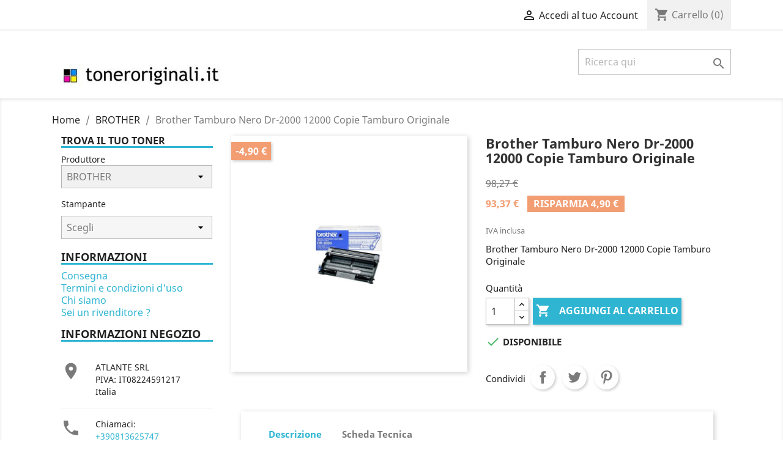

--- FILE ---
content_type: text/html; charset=utf-8
request_url: https://www.toneroriginali.it/brother/232-brother-tamburo-nero-dr-2000-12000-copie-tamburo-originale-4977766630733.html
body_size: 18172
content:
<!doctype html>
<html lang="it">

  <head>
  
  
    <!-- Global site tag (gtag.js) - Google Analytics -->
<script async src="https://www.googletagmanager.com/gtag/js?id=G-84VD2WNJFN"></script>
<script>
  window.dataLayer = window.dataLayer || [];
  function gtag(){dataLayer.push(arguments);}
  gtag('js', new Date());

  gtag('config', 'G-84VD2WNJFN');
</script> 
  
  
   
   <!-- Facebook Pixel Code -->
<script>
!function(f,b,e,v,n,t,s)
{if(f.fbq)return;n=f.fbq=function(){n.callMethod?
n.callMethod.apply(n,arguments):n.queue.push(arguments)};
if(!f._fbq)f._fbq=n;n.push=n;n.loaded=!0;n.version='2.0';
n.queue=[];t=b.createElement(e);t.async=!0;
t.src=v;s=b.getElementsByTagName(e)[0];
s.parentNode.insertBefore(t,s)}(window, document,'script',
'https://connect.facebook.net/en_US/fbevents.js');
fbq('init', '178627340728139');
fbq('track', 'PageView');
</script>
<noscript><img height="1" width="1" style="display:none"
src="https://www.facebook.com/tr?id=178627340728139&ev=PageView&noscript=1"
/></noscript>
<!-- End Facebook Pixel Code -->
   
   
   
    
      
  <meta charset="utf-8">


  <meta http-equiv="x-ua-compatible" content="ie=edge">



  <link rel="canonical" href="https://www.toneroriginali.it/brother/232-brother-tamburo-nero-dr-2000-12000-copie-tamburo-originale-4977766630733.html">

  <title>Brother Tamburo Nero Dr-2000 12000 Copie Tamburo Originale</title>
  <meta name="description" content="Brother Brother Tamburo Nero Dr-2000 12000 Copie Tamburo Originale">
  <meta name="keywords" content="">
      
        



  <meta name="viewport" content="width=device-width, initial-scale=1">



  <link rel="icon" type="image/vnd.microsoft.icon" href="https://www.toneroriginali.it/img/favicon.ico?1612460961">
  <link rel="shortcut icon" type="image/x-icon" href="https://www.toneroriginali.it/img/favicon.ico?1612460961">



    <link rel="stylesheet" href="https://www.toneroriginali.it/themes/classic/assets/css/theme.css" type="text/css" media="all">
  <link rel="stylesheet" href="https://www.toneroriginali.it/modules/blockreassurance/views/dist/front.css" type="text/css" media="all">
  <link rel="stylesheet" href="https://www.toneroriginali.it/modules/ps_socialfollow/views/css/ps_socialfollow.css" type="text/css" media="all">
  <link rel="stylesheet" href="/modules/ps_checkout/views/css/payments.css?version=7.5.0.7" type="text/css" media="all">
  <link rel="stylesheet" href="https://www.toneroriginali.it/modules/stinstantsearch/views/css/stinstantsearch_17.css" type="text/css" media="all">
  <link rel="stylesheet" href="https://www.toneroriginali.it/modules/nc_dropdown/views/css/nc_dropdown1.css" type="text/css" media="all">
  <link rel="stylesheet" href="https://www.toneroriginali.it/modules/productcomments/views/css/productcomments.css" type="text/css" media="all">
  <link rel="stylesheet" href="https://www.toneroriginali.it/modules/advancedemailguard/views/css/front.css" type="text/css" media="all">
  <link rel="stylesheet" href="https://www.toneroriginali.it/themes/classic/assets/css/custom.css" type="text/css" media="all">




    <script type="text/javascript" src="https://www.toneroriginali.it/modules/rc_pganalytics/views/js/hook/RcAnalyticsEvents.js" ></script>


  <script type="text/javascript">
        var AdvancedEmailGuardData = {"meta":{"isGDPREnabled":true,"isLegacyOPCEnabled":false,"isLegacyMAModuleEnabled":false,"validationError":null},"settings":{"recaptcha":{"type":"v2_cbx","key":"6LfNOXgqAAAAADIajj3B4Y9fxVa6ocJzjVcGwAyV","forms":{"contact_us":{"size":"normal","align":"offset","offset":3},"register":{"size":"normal","align":"center","offset":1}},"language":"shop","theme":"light","position":"bottomright","hidden":false,"deferred":false}},"context":{"ps":{"v17":true,"v17pc":true,"v17ch":true,"v16":false,"v161":false,"v15":false},"languageCode":"it","pageName":"product"},"trans":{"genericError":"Si \u00e8 verificato un errore, riprovare."}};
        var btGapTag = {"tagContent":{"tracking_type":{"label":"tracking_type","value":"view_item"},"content_type":{"label":"content_type","value":"'product'"},"contents":{"label":"contents","value":[{"item_id":"232","item_name":"Brother Tamburo Nero Dr-2000 12000 Copie Tamburo Originale","currency":"EUR","item_category":"BROTHER","price":93.37,"item_brand":"BROTHER"}]},"coupon_name":{"label":"coupon","value":"no_coupon"},"value":{"label":"value","value":93.37},"currency":{"label":"currency","value":"EUR"}},"js":{"elementCategoryProduct":"","elementShipping":"","elementPayment":"","elementlogin":"","elementsignup":"","elementWishCat":"","elementWishProd":""},"gaId":"G-308787833","gaEnable":"1","gaEnhancedConversion":"1","ajaxUrl":"https:\/\/www.toneroriginali.it\/module\/ganalyticspro\/ajax","token":"824e3e765cac71f66f32d619c8b0f5f3","bRefund":false,"bPartialRefund":false,"bUseConsent":"","bforceTag":false,"bUseAxeption":"","bConsentHtmlElement":"","bConsentHtmlElementSecond":"","iConsentConsentLvl":0,"referer":null,"acbIsInstalled":false,"tagCurrency":"EUR","gaUserId":0};
        var prestashop = {"cart":{"products":[],"totals":{"total":{"type":"total","label":"Totale","amount":0,"value":"0,00\u00a0\u20ac"},"total_including_tax":{"type":"total","label":"Totale (IVA incl.)","amount":0,"value":"0,00\u00a0\u20ac"},"total_excluding_tax":{"type":"total","label":"Totale (IVA esclusa)","amount":0,"value":"0,00\u00a0\u20ac"}},"subtotals":{"products":{"type":"products","label":"Totale parziale","amount":0,"value":"0,00\u00a0\u20ac"},"discounts":null,"shipping":{"type":"shipping","label":"Spedizione","amount":0,"value":""},"tax":null},"products_count":0,"summary_string":"0 articoli","vouchers":{"allowed":1,"added":[]},"discounts":[],"minimalPurchase":0,"minimalPurchaseRequired":""},"currency":{"name":"Euro","iso_code":"EUR","iso_code_num":"978","sign":"\u20ac"},"customer":{"lastname":null,"firstname":null,"email":null,"birthday":null,"newsletter":null,"newsletter_date_add":null,"optin":null,"website":null,"company":null,"siret":null,"ape":null,"is_logged":false,"gender":{"type":null,"name":null},"addresses":[]},"language":{"name":"Italiano (Italian)","iso_code":"it","locale":"it-IT","language_code":"it","is_rtl":"0","date_format_lite":"d\/m\/Y","date_format_full":"d\/m\/Y H:i:s","id":1},"page":{"title":"","canonical":null,"meta":{"title":"Brother Tamburo Nero Dr-2000 12000 Copie Tamburo Originale","description":"Brother Brother Tamburo Nero Dr-2000 12000 Copie Tamburo Originale","keywords":"","robots":"index"},"page_name":"product","body_classes":{"lang-it":true,"lang-rtl":false,"country-IT":true,"currency-EUR":true,"layout-left-column":true,"page-product":true,"tax-display-enabled":true,"product-id-232":true,"product-Brother Tamburo Nero Dr-2000 12000 Copie Tamburo Originale":true,"product-id-category-5":true,"product-id-manufacturer-2":true,"product-id-supplier-7":true,"product-available-for-order":true},"admin_notifications":[]},"shop":{"name":"ATLANTE SRL","logo":"https:\/\/www.toneroriginali.it\/img\/toner-originali-logo-1610434925.jpg","stores_icon":"https:\/\/www.toneroriginali.it\/img\/logo_stores.png","favicon":"https:\/\/www.toneroriginali.it\/img\/favicon.ico"},"urls":{"base_url":"https:\/\/www.toneroriginali.it\/","current_url":"https:\/\/www.toneroriginali.it\/brother\/232-brother-tamburo-nero-dr-2000-12000-copie-tamburo-originale-4977766630733.html","shop_domain_url":"https:\/\/www.toneroriginali.it","img_ps_url":"https:\/\/www.toneroriginali.it\/img\/","img_cat_url":"https:\/\/www.toneroriginali.it\/img\/c\/","img_lang_url":"https:\/\/www.toneroriginali.it\/img\/l\/","img_prod_url":"https:\/\/www.toneroriginali.it\/img\/p\/","img_manu_url":"https:\/\/www.toneroriginali.it\/img\/m\/","img_sup_url":"https:\/\/www.toneroriginali.it\/img\/su\/","img_ship_url":"https:\/\/www.toneroriginali.it\/img\/s\/","img_store_url":"https:\/\/www.toneroriginali.it\/img\/st\/","img_col_url":"https:\/\/www.toneroriginali.it\/img\/co\/","img_url":"https:\/\/www.toneroriginali.it\/themes\/classic\/assets\/img\/","css_url":"https:\/\/www.toneroriginali.it\/themes\/classic\/assets\/css\/","js_url":"https:\/\/www.toneroriginali.it\/themes\/classic\/assets\/js\/","pic_url":"https:\/\/www.toneroriginali.it\/upload\/","pages":{"address":"https:\/\/www.toneroriginali.it\/indirizzo","addresses":"https:\/\/www.toneroriginali.it\/indirizzi","authentication":"https:\/\/www.toneroriginali.it\/autenticazione","cart":"https:\/\/www.toneroriginali.it\/carrello","category":"https:\/\/www.toneroriginali.it\/index.php?controller=category","cms":"https:\/\/www.toneroriginali.it\/index.php?controller=cms","contact":"https:\/\/www.toneroriginali.it\/contattaci","discount":"https:\/\/www.toneroriginali.it\/sconto","guest_tracking":"https:\/\/www.toneroriginali.it\/ospite-monitoraggio","history":"https:\/\/www.toneroriginali.it\/storico-ordine","identity":"https:\/\/www.toneroriginali.it\/identita","index":"https:\/\/www.toneroriginali.it\/","my_account":"https:\/\/www.toneroriginali.it\/il-mio-account","order_confirmation":"https:\/\/www.toneroriginali.it\/conferma-ordine","order_detail":"https:\/\/www.toneroriginali.it\/index.php?controller=order-detail","order_follow":"https:\/\/www.toneroriginali.it\/seguito-ordine","order":"https:\/\/www.toneroriginali.it\/ordine","order_return":"https:\/\/www.toneroriginali.it\/index.php?controller=order-return","order_slip":"https:\/\/www.toneroriginali.it\/nota-di-ordine","pagenotfound":"https:\/\/www.toneroriginali.it\/index.php?controller=pagenotfound","password":"https:\/\/www.toneroriginali.it\/password-recupero","pdf_invoice":"https:\/\/www.toneroriginali.it\/index.php?controller=pdf-invoice","pdf_order_return":"https:\/\/www.toneroriginali.it\/index.php?controller=pdf-order-return","pdf_order_slip":"https:\/\/www.toneroriginali.it\/index.php?controller=pdf-order-slip","prices_drop":"https:\/\/www.toneroriginali.it\/riduzione-prezzi","product":"https:\/\/www.toneroriginali.it\/index.php?controller=product","search":"https:\/\/www.toneroriginali.it\/cerca","sitemap":"https:\/\/www.toneroriginali.it\/sitemap","stores":"https:\/\/www.toneroriginali.it\/negozi","supplier":"https:\/\/www.toneroriginali.it\/fornitore","register":"https:\/\/www.toneroriginali.it\/autenticazione?create_account=1","order_login":"https:\/\/www.toneroriginali.it\/ordine?login=1"},"alternative_langs":[],"theme_assets":"\/themes\/classic\/assets\/","actions":{"logout":"https:\/\/www.toneroriginali.it\/?mylogout="},"no_picture_image":{"bySize":{"small_default":{"url":"https:\/\/www.toneroriginali.it\/img\/p\/it-default-small_default.jpg","width":98,"height":98},"cart_default":{"url":"https:\/\/www.toneroriginali.it\/img\/p\/it-default-cart_default.jpg","width":125,"height":125},"home_default":{"url":"https:\/\/www.toneroriginali.it\/img\/p\/it-default-home_default.jpg","width":250,"height":250},"medium_default":{"url":"https:\/\/www.toneroriginali.it\/img\/p\/it-default-medium_default.jpg","width":452,"height":452},"large_default":{"url":"https:\/\/www.toneroriginali.it\/img\/p\/it-default-large_default.jpg","width":800,"height":800}},"small":{"url":"https:\/\/www.toneroriginali.it\/img\/p\/it-default-small_default.jpg","width":98,"height":98},"medium":{"url":"https:\/\/www.toneroriginali.it\/img\/p\/it-default-home_default.jpg","width":250,"height":250},"large":{"url":"https:\/\/www.toneroriginali.it\/img\/p\/it-default-large_default.jpg","width":800,"height":800},"legend":""}},"configuration":{"display_taxes_label":true,"display_prices_tax_incl":true,"is_catalog":false,"show_prices":true,"opt_in":{"partner":false},"quantity_discount":{"type":"discount","label":"Sconto unit\u00e0"},"voucher_enabled":1,"return_enabled":0},"field_required":[],"breadcrumb":{"links":[{"title":"Home","url":"https:\/\/www.toneroriginali.it\/"},{"title":"BROTHER","url":"https:\/\/www.toneroriginali.it\/5-brother"},{"title":"Brother Tamburo Nero Dr-2000 12000 Copie Tamburo Originale","url":"https:\/\/www.toneroriginali.it\/brother\/232-brother-tamburo-nero-dr-2000-12000-copie-tamburo-originale-4977766630733.html"}],"count":3},"link":{"protocol_link":"https:\/\/","protocol_content":"https:\/\/"},"time":1769395323,"static_token":"824e3e765cac71f66f32d619c8b0f5f3","token":"7b34c86614180dcc80e78474d8faffd0","debug":false};
        var prestashopFacebookAjaxController = "https:\/\/www.toneroriginali.it\/module\/ps_facebook\/Ajax";
        var ps_checkoutApplePayUrl = "https:\/\/www.toneroriginali.it\/module\/ps_checkout\/applepay?token=824e3e765cac71f66f32d619c8b0f5f3";
        var ps_checkoutAutoRenderDisabled = false;
        var ps_checkoutCancelUrl = "https:\/\/www.toneroriginali.it\/module\/ps_checkout\/cancel?token=824e3e765cac71f66f32d619c8b0f5f3";
        var ps_checkoutCardBrands = ["MASTERCARD","VISA","AMEX"];
        var ps_checkoutCardFundingSourceImg = "\/modules\/ps_checkout\/views\/img\/payment-cards.png";
        var ps_checkoutCardLogos = {"AMEX":"\/modules\/ps_checkout\/views\/img\/amex.svg","CB_NATIONALE":"\/modules\/ps_checkout\/views\/img\/cb.svg","DINERS":"\/modules\/ps_checkout\/views\/img\/diners.svg","DISCOVER":"\/modules\/ps_checkout\/views\/img\/discover.svg","JCB":"\/modules\/ps_checkout\/views\/img\/jcb.svg","MAESTRO":"\/modules\/ps_checkout\/views\/img\/maestro.svg","MASTERCARD":"\/modules\/ps_checkout\/views\/img\/mastercard.svg","UNIONPAY":"\/modules\/ps_checkout\/views\/img\/unionpay.svg","VISA":"\/modules\/ps_checkout\/views\/img\/visa.svg"};
        var ps_checkoutCartProductCount = 0;
        var ps_checkoutCheckUrl = "https:\/\/www.toneroriginali.it\/module\/ps_checkout\/check?token=824e3e765cac71f66f32d619c8b0f5f3";
        var ps_checkoutCheckoutTranslations = {"checkout.go.back.label":"Processo di acquisto","checkout.go.back.link.title":"Torna al pagamento","checkout.card.payment":"Pagamento con carta","checkout.page.heading":"Riepilogo dell\u2019ordine","checkout.cart.empty":"Il tuo carrello \u00e8 vuoto.","checkout.page.subheading.card":"Carta","checkout.page.subheading.paypal":"PayPal","checkout.payment.by.card":"Hai scelto di pagare con una carta.","checkout.payment.by.paypal":"Hai scelto di pagare con PayPal.","checkout.order.summary":"Ecco un riepilogo del tuo ordine:","checkout.order.amount.total":"L\u2019importo totale del tuo ordine ammonta a","checkout.order.included.tax":"(IVA inclusa)","checkout.order.confirm.label":"Confermare l\u2019ordine facendo clic su \u201cConfermo l\u2019ordine\u201d","checkout.payment.token.delete.modal.header":"Eliminare questo metodo di pagamento?","checkout.payment.token.delete.modal.content":"Il seguente metodo di pagamento sar\u00e0 eliminato dal tuo account:","checkout.payment.token.delete.modal.confirm-button":"Elimina metodo di pagamento","checkout.payment.loader.processing-request":"Attendere, stiamo elaborando la tua richiesta","checkout.payment.others.link.label":"Altri metodi di pagamento","checkout.payment.others.confirm.button.label":"Confermo l\u2019ordine","checkout.form.error.label":"Si \u00e8 verificato un errore durante il pagamento. Riprova o contatta il team di supporto.","loader-component.label.header":"Grazie per l\u2019acquisto!","loader-component.label.body":"Si prega di attendere durante l'elaborazione del tuo pagamento","loader-component.label.body.longer":"Ci stiamo impiegando pi\u00f9 del previsto. Attendere prego\u2026","payment-method-logos.title":"Pagamenti sicuri al 100%.","express-button.cart.separator":"o","express-button.checkout.express-checkout":"Acquisto rapido","ok":"Ok","cancel":"Annulla","paypal.hosted-fields.label.card-name":"Nome del titolare","paypal.hosted-fields.placeholder.card-name":"Nome del titolare","paypal.hosted-fields.label.card-number":"Numero di carta","paypal.hosted-fields.placeholder.card-number":"Numero di carta","paypal.hosted-fields.label.expiration-date":"Data di scadenza","paypal.hosted-fields.placeholder.expiration-date":"MM\/YY","paypal.hosted-fields.label.cvv":"CVC","paypal.hosted-fields.placeholder.cvv":"XXX","error.paypal-sdk":"Nessuna istanza del SDK JavaScript di PayPal","error.google-pay-sdk":"Nessuna istanza del SDK JavaScript di Google Pay","error.apple-pay-sdk":"Nessuna istanza del SDK JavaScript di Apple Pay","error.google-pay.transaction-info":"Si \u00e8 verificato un errore durante il recupero delle informazioni sulla transazione Google Pay","error.apple-pay.payment-request":"Si \u00e8 verificato un errore durante il recupero della richiesta di pagamento Apple Pay","error.paypal-sdk.contingency.cancel":"Autenticazione del titolare della carta annullata. Si prega di scegliere un altro metodo di pagamento o riprovare.","error.paypal-sdk.contingency.error":"Si \u00e8 verificato un errore durante l'autenticazione del titolare della carta. Si prega di scegliere un altro metodo di pagamento o riprovare.","error.paypal-sdk.contingency.failure":"Autenticazione del titolare della carta fallita. Si prega di scegliere un altro metodo di pagamento o riprovare.","error.paypal-sdk.contingency.unknown":"L'identit\u00e0 del titolare della carta non pu\u00f2 essere verificata. Si prega di scegliere un altro metodo di pagamento o riprovare.","APPLE_PAY_MERCHANT_SESSION_VALIDATION_ERROR":"Non possiamo elaborare il tuo pagamento Apple Pay al momento. Questo potrebbe essere dovuto a un problema di verifica della configurazione del pagamento per questo sito. Riprova pi\u00f9 tardi o scegli un altro metodo di pagamento.","APPROVE_APPLE_PAY_VALIDATION_ERROR":"Abbiamo riscontrato un problema durante l\u2019elaborazione del tuo pagamento Apple Pay. Verifica i dettagli del tuo ordine e riprova o utilizza un altro metodo di pagamento."};
        var ps_checkoutCheckoutUrl = "https:\/\/www.toneroriginali.it\/ordine";
        var ps_checkoutConfirmUrl = "https:\/\/www.toneroriginali.it\/conferma-ordine";
        var ps_checkoutCreateUrl = "https:\/\/www.toneroriginali.it\/module\/ps_checkout\/create?token=824e3e765cac71f66f32d619c8b0f5f3";
        var ps_checkoutCustomMarks = {"google_pay":"\/modules\/ps_checkout\/views\/img\/google_pay.svg"};
        var ps_checkoutExpressCheckoutCartEnabled = false;
        var ps_checkoutExpressCheckoutOrderEnabled = false;
        var ps_checkoutExpressCheckoutProductEnabled = false;
        var ps_checkoutExpressCheckoutSelected = false;
        var ps_checkoutExpressCheckoutUrl = "https:\/\/www.toneroriginali.it\/module\/ps_checkout\/ExpressCheckout?token=824e3e765cac71f66f32d619c8b0f5f3";
        var ps_checkoutFundingSource = "paypal";
        var ps_checkoutFundingSourcesSorted = ["card","google_pay","paylater","paypal"];
        var ps_checkoutGooglePayUrl = "https:\/\/www.toneroriginali.it\/module\/ps_checkout\/googlepay?token=824e3e765cac71f66f32d619c8b0f5f3";
        var ps_checkoutHostedFieldsContingencies = "SCA_WHEN_REQUIRED";
        var ps_checkoutHostedFieldsEnabled = true;
        var ps_checkoutIconsPath = "\/modules\/ps_checkout\/views\/img\/icons\/";
        var ps_checkoutLoaderImage = "\/modules\/ps_checkout\/views\/img\/loader.svg";
        var ps_checkoutPartnerAttributionId = "PrestaShop_Cart_PSXO_PSDownload";
        var ps_checkoutPayLaterCartPageButtonEnabled = false;
        var ps_checkoutPayLaterCategoryPageBannerEnabled = false;
        var ps_checkoutPayLaterHomePageBannerEnabled = false;
        var ps_checkoutPayLaterOrderPageBannerEnabled = false;
        var ps_checkoutPayLaterOrderPageButtonEnabled = false;
        var ps_checkoutPayLaterOrderPageMessageEnabled = false;
        var ps_checkoutPayLaterProductPageBannerEnabled = false;
        var ps_checkoutPayLaterProductPageButtonEnabled = false;
        var ps_checkoutPayLaterProductPageMessageEnabled = false;
        var ps_checkoutPayPalButtonConfiguration = "";
        var ps_checkoutPayPalEnvironment = "LIVE";
        var ps_checkoutPayPalOrderId = "";
        var ps_checkoutPayPalSdkConfig = {"clientId":"AXjYFXWyb4xJCErTUDiFkzL0Ulnn-bMm4fal4G-1nQXQ1ZQxp06fOuE7naKUXGkq2TZpYSiI9xXbs4eo","merchantId":"KYDTUEDE4BQ4L","currency":"EUR","intent":"capture","commit":"false","vault":"false","integrationDate":"2022-14-06","dataPartnerAttributionId":"PrestaShop_Cart_PSXO_PSDownload","dataCspNonce":"","dataEnable3ds":"true","disableFunding":"bancontact,eps,ideal,mybank,p24,blik","enableFunding":"paylater","components":"marks,funding-eligibility,googlepay"};
        var ps_checkoutPayWithTranslations = {"card":"Paga tramite carta - Pagamenti sicuri al 100%.","google_pay":"Paga tramite Google Pay","paylater":"Paga a rate con PayPal Pay Later","paypal":"Paga con un conto PayPal"};
        var ps_checkoutPaymentMethodLogosTitleImg = "\/modules\/ps_checkout\/views\/img\/icons\/lock_checkout.svg";
        var ps_checkoutPaymentUrl = "https:\/\/www.toneroriginali.it\/module\/ps_checkout\/payment?token=824e3e765cac71f66f32d619c8b0f5f3";
        var ps_checkoutRenderPaymentMethodLogos = true;
        var ps_checkoutValidateUrl = "https:\/\/www.toneroriginali.it\/module\/ps_checkout\/validate?token=824e3e765cac71f66f32d619c8b0f5f3";
        var ps_checkoutVaultUrl = "https:\/\/www.toneroriginali.it\/module\/ps_checkout\/vault?token=824e3e765cac71f66f32d619c8b0f5f3";
        var ps_checkoutVersion = "7.5.0.7";
        var psemailsubscription_subscription = "https:\/\/www.toneroriginali.it\/module\/ps_emailsubscription\/subscription";
        var psr_icon_color = "#000000";
        var stinstantsearch_ajax_link = "https:\/\/www.toneroriginali.it\/module\/stinstantsearch\/instantSearch";
        var stinstantsearch_enable = true;
      </script>



  <!-- emarketing start -->


<script>
var emarketingGoogleViewItem = function() {};
document.addEventListener('DOMContentLoaded', emarketingGoogleViewItem);
document.addEventListener('DOMContentLoaded', function(event) { prestashop.on('updatedProduct', emarketingGoogleViewItem)});
</script>
<script>
var emarketingGoogleAdd2Cart = function() { document.querySelectorAll('.add-to-cart, #add_to_cart button, #add_to_cart a, #add_to_cart input').forEach(function(a){
a.addEventListener('click', function(){});});};
document.addEventListener('DOMContentLoaded', emarketingGoogleAdd2Cart);
document.addEventListener('DOMContentLoaded', function(event) { prestashop.on('updatedProduct', emarketingGoogleAdd2Cart)});
</script>

<script>
var emarketingFBViewContent = function() {};
document.addEventListener('DOMContentLoaded', emarketingFBViewContent);
document.addEventListener('DOMContentLoaded', function(event) { prestashop.on('updatedProduct', emarketingFBViewContent)});
</script>
<script>
var emarketingFBAdd2Cart = function() { document.querySelectorAll('.add-to-cart, #add_to_cart button, #add_to_cart a, #add_to_cart input').forEach(function(a){
a.addEventListener('click', function(){});});};
document.addEventListener('DOMContentLoaded', emarketingFBAdd2Cart);
document.addEventListener('DOMContentLoaded', function(event) { prestashop.on('updatedProduct', emarketingFBAdd2Cart)});
</script>

<script>
var emarketingBingViewItem = function() {};
document.addEventListener('DOMContentLoaded', emarketingBingViewItem);
document.addEventListener('DOMContentLoaded', function(event) { prestashop.on('updatedProduct', emarketingBingViewItem)});
</script>
<script>
var emarketingBingAdd2Cart = function() { document.querySelectorAll('.add-to-cart, #add_to_cart button, #add_to_cart a, #add_to_cart input').forEach(function(a){
a.addEventListener('click', function(){});});};
document.addEventListener('DOMContentLoaded', emarketingBingAdd2Cart);
document.addEventListener('DOMContentLoaded', function(event) { prestashop.on('updatedProduct', emarketingBingAdd2Cart)});
</script>
<!-- emarketing end -->	<script async src="https://www.googletagmanager.com/gtag/js?id=G-308787833"></script>
<!-- Global site tag (gtag.js) - Google Analytics -->
<script async src='https://www.googletagmanager.com/gtag/js?id=UA-51320281-1' data-keepinline></script>
<script data-keepinline>
    
    window.dataLayer = window.dataLayer || [];
    function gtag(){dataLayer.push(arguments);}
    gtag('js', new Date());
    
</script>




    
  <meta property="og:type" content="product">
  <meta property="og:url" content="https://www.toneroriginali.it/brother/232-brother-tamburo-nero-dr-2000-12000-copie-tamburo-originale-4977766630733.html">
  <meta property="og:title" content="Brother Tamburo Nero Dr-2000 12000 Copie Tamburo Originale">
  <meta property="og:site_name" content="ATLANTE SRL">
  <meta property="og:description" content="Brother Brother Tamburo Nero Dr-2000 12000 Copie Tamburo Originale">
  <meta property="og:image" content="https://www.toneroriginali.it/211523-large_default/brother-tamburo-nero-dr-2000-12000-copie-tamburo-originale.jpg">
      <meta property="product:pretax_price:amount" content="76.533607">
    <meta property="product:pretax_price:currency" content="EUR">
    <meta property="product:price:amount" content="93.37">
    <meta property="product:price:currency" content="EUR">
      <meta property="product:weight:value" content="0.750000">
  <meta property="product:weight:units" content="kg">
  
    
    
  </head>

  <body id="product" class="lang-it country-it currency-eur layout-left-column page-product tax-display-enabled product-id-232 product-brother-tamburo-nero-dr-2000-12000-copie-tamburo-originale product-id-category-5 product-id-manufacturer-2 product-id-supplier-7 product-available-for-order">

    
      
    

    <main>
      
              

      <header id="header">
        
          
  <div class="header-banner">
    
  </div>



  <nav class="header-nav">
    <div class="container">
      <div class="row">
        <div class="hidden-sm-down">
          <div class="col-md-5 col-xs-12">
            <div id="_desktop_contact_link">
  <div id="contact-link">
                Chiamaci: <span>+390813625747</span>
      </div>
</div>

          </div>
          <div class="col-md-7 right-nav">
              <div id="_desktop_user_info">
  <div class="user-info">
          <a
        href="https://www.toneroriginali.it/il-mio-account"
        title="Accedi al tuo account cliente"
        rel="nofollow"
      >
        <i class="material-icons">&#xE7FF;</i>
        <span class="hidden-sm-down">Accedi al tuo Account</span>
      </a>
      </div>
</div>
<div id="_desktop_cart">
  <div class="blockcart cart-preview inactive" data-refresh-url="//www.toneroriginali.it/module/ps_shoppingcart/ajax">
    <div class="header">
              <i class="material-icons shopping-cart">shopping_cart</i>
        <span class="hidden-sm-down">Carrello</span>
        <span class="cart-products-count">(0)</span>
          </div>
  </div>
</div>

          </div>
        </div>
        <div class="hidden-md-up text-sm-center mobile">
          <div class="float-xs-left" id="menu-icon">
            <i class="material-icons d-inline">&#xE5D2;</i>
          </div>
          <div class="float-xs-right" id="_mobile_cart"></div>
          <div class="float-xs-right" id="_mobile_user_info"></div>
          <div class="top-logo" id="_mobile_logo"></div>
          <div class="clearfix"></div>
        </div>
      </div>
    </div>
  </nav>



  <div class="header-top">
    <div class="container">
       <div class="row">
        <div class="col-md-2 hidden-sm-down" id="_desktop_logo">
                            <a href="https://www.toneroriginali.it/">
                  <img class="logo img-responsive" src="https://www.toneroriginali.it/img/toner-originali-logo-1610434925.jpg" alt="ATLANTE SRL">
                </a>
                    </div>
        <div class="col-md-10 col-sm-12 position-static">
          

<div class="menu js-top-menu position-static hidden-sm-down" id="_desktop_top_menu">
    
    
    <div class="clearfix"></div>
</div>
            <div id="st-instantsearch-search_widget" class="search-widget">
            <form method="get" action="//www.toneroriginali.it/cerca">
                <input type="hidden" name="controller" value="search">
                <input type="text" name="s" st-instantsearch="searchbox" class="ui-autocomplete-input" value="" placeholder="Ricerca qui" autocomplete="off">
                <button type="submit">
                    <i class="material-icons search">&#xE8B6;</i>
                    <span class="hidden-xl-down">Search</span>
                </button>
            </form>
        </div>
    
          <div class="clearfix"></div>
        </div>
      </div>
      <div id="mobile_top_menu_wrapper" class="row hidden-md-up" style="display:none;">
        <div class="js-top-menu mobile" id="_mobile_top_menu"></div>
        <div class="js-top-menu-bottom">
          <div id="_mobile_currency_selector"></div>
          <div id="_mobile_language_selector"></div>
          <div id="_mobile_contact_link"></div>
        </div>
      </div>
    </div>
  </div>
  



        
      </header>

      
        
<aside id="notifications">
  <div class="container">
    
    
    
      </div>
</aside>
      

      <section id="wrapper">
        
        <div class="container">
          
            <nav data-depth="3" class="breadcrumb hidden-sm-down">
  <ol itemscope itemtype="http://schema.org/BreadcrumbList">
    
              
                      <li itemprop="itemListElement" itemscope itemtype="http://schema.org/ListItem">
              <a itemprop="item" href="https://www.toneroriginali.it/"><span itemprop="name">Home</span></a>
              <meta itemprop="position" content="1">
            </li>
                  
              
                      <li itemprop="itemListElement" itemscope itemtype="http://schema.org/ListItem">
              <a itemprop="item" href="https://www.toneroriginali.it/5-brother"><span itemprop="name">BROTHER</span></a>
              <meta itemprop="position" content="2">
            </li>
                  
              
                      <li>
              <span>Brother Tamburo Nero Dr-2000 12000 Copie Tamburo Originale</span>
            </li>
                  
          
  </ol>
</nav>
          
          

          
            <div id="left-column" class="col-xs-12 col-sm-4 col-md-3">
         <!-- Categories NC module -->
<div id="nc_dropdown1_left" class="nc_dropdown block-categories clearfix in_column">
<h4 class="h5">TROVA IL TUO TONER</h4><div class="block_content">
                                                                                                            <label for="lev1">Produttore</label><div class="nc_dropdown_container" style="margin-top:0">
<div class="nc_dropdown_select">
<select id="lev0_1_left" class="lev form-control form-control-select" onchange="var lev = this.id.substring(3);   deleteCats(lev, 1, true, true); if ($(this).find(':selected').attr('id') != null && $(this).find(':selected').attr('id').indexOf('cat_') != -1) loadCat(parseInt($(this).find(':selected').attr('id').substring(4)), lev, 0, false, 1, 1, 0, 1, 0, true, false, false, true, false, false, 0, 1, breadcrumbs['left'], true, translations, dropdown_labels['left'], '/', 'A5KQBQKKVTGPMFMZ'); else if (this.value != 0) { window.location = this.value; }" value="https://www.toneroriginali.it/5-brother">
	<option value="0">Scegli</option>
	            <option value="https://www.toneroriginali.it/9741-" id="link_9741"></option>
    	                                <option value="https://www.toneroriginali.it/5-brother" id="cat_5" selected="selected">BROTHER</option>
    	            <option value="https://www.toneroriginali.it/3636-canon" id="cat_3636">CANON</option>
    	            <option value="https://www.toneroriginali.it/7915-develop" id="cat_7915">DEVELOP</option>
    	            <option value="https://www.toneroriginali.it/7919-dymo" id="link_7919">DYMO</option>
    	            <option value="https://www.toneroriginali.it/4220-epson" id="cat_4220">EPSON</option>
    	            <option value="https://www.toneroriginali.it/3442-hp" id="cat_3442">HP</option>
    	            <option value="https://www.toneroriginali.it/7920-konica-minolta" id="cat_7920">KONICA MINOLTA</option>
    	            <option value="https://www.toneroriginali.it/7413-kyocera" id="cat_7413">KYOCERA</option>
    	            <option value="https://www.toneroriginali.it/4240-lexmark" id="cat_4240">LEXMARK</option>
    	            <option value="https://www.toneroriginali.it/9720-MANNESMANN-TALLY" id="link_9720">MANNESMANN TALLY</option>
    	            <option value="https://www.toneroriginali.it/7240-oki" id="cat_7240">OKI</option>
    	            <option value="https://www.toneroriginali.it/4243-olivetti" id="cat_4243">OLIVETTI</option>
    	            <option value="https://www.toneroriginali.it/4244-ricoh" id="cat_4244">RICOH</option>
    	            <option value="https://www.toneroriginali.it/7948-riso" id="cat_7948">RISO</option>
    	            <option value="https://www.toneroriginali.it/4005-samsung" id="cat_4005">SAMSUNG</option>
    	            <option value="https://www.toneroriginali.it/4245-sharp" id="cat_4245">SHARP</option>
    	            <option value="https://www.toneroriginali.it/7945-sony" id="link_7945">SONY</option>
    	            <option value="https://www.toneroriginali.it/7914-toshiba" id="cat_7914">TOSHIBA</option>
    	            <option value="https://www.toneroriginali.it/7910-utax" id="cat_7910">Utax</option>
    	            <option value="https://www.toneroriginali.it/4246-xerox" id="cat_4246">XEROX</option>
    	            <option value="https://www.toneroriginali.it/7912-zebra" id="cat_7912">ZEBRA</option>
    </select>
</div>
</div>
	                			<label for="lev0_2_left">Stampante</label>	<div class="nc_dropdown_container">
	<div class="nc_dropdown_select">
	<select id="lev0_2_left" class="lev form-control form-control-select" onchange="var lev = this.id.substring(3); deleteCats(lev, 1, true, true); if ($(this).find(':selected').attr('id') != null && $(this).find(':selected').attr('id').indexOf('cat_') != -1) loadCat(parseInt($(this).find(':selected').attr('id').substring(4)), lev, 0, false, 1, 1, 0, 1, 0, true, false, false, true, false, false, 0, 1, breadcrumbs['left'], true, translations, dropdown_labels['left'], '/', 'A5KQBQKKVTGPMFMZ'); else if (this.value != 0) { window.location = this.value; }" onclick="deleteCats('0_2_left', 1, true, true); loadCat(parseInt($('#lev0_1_left').find(':selected').attr('id').substring(4)), '0_1_left', 0, false, 1, 1, 0, 1, 0, true, false, false, true, false, false, 0, 1, breadcrumbs['left'], true, translations, dropdown_labels['left'], '/', 'A5KQBQKKVTGPMFMZ'); this.onclick = null">
	<option value="0">Scegli</option>
	    </select>
    </div>
        </div>
    <div class="clear"></div>
</div>
</div>
<script type="text/javascript">
// <![CDATA[
if (translations === undefined) {
    var translations = [];
}

translations['loading'] = "Caricamento in corso...";
translations['go'] = "Vai";
translations['choose'] = "Scegli";
translations['choose_category'] = "Scegli la categoria";   
translations['category'] = "Categoria";
translations['max_categories'] = "Hai raggiunto il numero massimo di categorie salvate.\nRimuovi una categoria salvata prima di salvarne un'altra.";   
translations['delete_selection'] = "Elimina questa selezione";   

if (id_lang === undefined) {
    var id_lang = 1;
}

if (id_customer === undefined) {
    var id_customer = 0;
}

if (id_shop === undefined) {
    var id_shop = 1;
}

if (current_category === undefined) {
    var current_category = 0;
}

if (num_saved_categories === undefined) {
    var num_saved_categories = 0;   
}

if (label_position === undefined) {
    var label_position = 1;   
}

if (save_categories === undefined) {
    var save_categories = true;   
}

if (reload_categories === undefined) {
    var reload_categories = false;   
}

if (show_all_dropdowns === undefined) {
    var show_all_dropdowns = true;   
}

if (show_go_buttons === undefined) {
    var show_go_buttons = false;   
}

if (show_search_button === undefined) {
    var show_search_button = false;   
}

if (friendly_url === undefined) {
    var friendly_url = true;   
}

if (breadcrumbs === undefined) {
    var breadcrumbs = {};
}
breadcrumbs['left'] = [];
breadcrumbs['left'][0] = '5';
if (dropdown_labels === undefined) {
    var dropdown_labels = {};
}
dropdown_labels['left'] = [];
dropdown_labels['left'][0] = ["Stampante"];

if (typeof addLoadEvent !== "function") { 
    function addLoadEvent(func) {
        var oldonload = window.onload;
        if (typeof window.onload !== 'function') {
            window.onload = func;
        } else {
            window.onload = function() {
                if (oldonload) {
                    oldonload();
                }
                func();
            }
        }
    }
}

addLoadEvent(function() {
    																																																																																									deleteCats('0_1_left', 1, true, true);loadCat(5, '0_1_left', 0, false, 1, 1, 0, 1, 0, true, false, false, true, false, false, 0, 1, breadcrumbs['left'], true, translations, dropdown_labels['left'], '/', 'A5KQBQKKVTGPMFMZ');	    });
//]]>
</script>
<!-- /Categories NC module -->  <h3>INFORMAZIONI</h3>
  <ul>
          <li>
        <a
          id="link-cms-page-1-8"
          class="cms-page-link"
          href="https://www.toneroriginali.it/content/1-consegna"
          title="I nostri termini e condizioni di consegna"
                  >
          Consegna
        </a>
      </li>
          <li>
        <a
          id="link-cms-page-3-8"
          class="cms-page-link"
          href="https://www.toneroriginali.it/content/3-termini-e-condizioni-di-uso"
          title="I nostri termini e condizioni d&#039;uso"
                  >
          Termini e condizioni d&#039;uso
        </a>
      </li>
          <li>
        <a
          id="link-cms-page-4-8"
          class="cms-page-link"
          href="https://www.toneroriginali.it/content/4-chi-siamo"
          title="Per sapere chi siamo"
                  >
          Chi siamo
        </a>
      </li>
          <li>
        <a
          id="link-cms-page-6-8"
          class="cms-page-link"
          href="https://www.toneroriginali.it/content/6-rivenditori"
          title=""
                  >
          Sei un rivenditore ?
        </a>
      </li>
      </ul>
<div class="contact-rich">
  <h4>Informazioni negozio</h4>
  <div class="block">
    <div class="icon"><i class="material-icons">&#xE55F;</i></div>
    <div class="data">ATLANTE SRL<br />PIVA: IT08224591217<br />Italia</div>
  </div>
      <hr/>
    <div class="block">
      <div class="icon"><i class="material-icons">&#xE0CD;</i></div>
      <div class="data">
        Chiamaci:<br/>
        <a href="tel:+390813625747">+390813625747</a>
       </div>
    </div>
        <hr/>
    <div class="block">
      <div class="icon"><i class="material-icons">&#xE0DF;</i></div>
      <div class="data">
        WhatsApp:<br/>
         +393514269551
      </div>
    </div>
        <hr/>
    <div class="block">
      <div class="icon"><i class="material-icons">&#xE158;</i></div>
      <div class="data email">
        Inviaci un'e-mail:<br/>
      </div>
      <a href="mailto:info@toneroriginali.it">info@toneroriginali.it</a>
    </div>
  </div>
        
             </div>           
          
          
  
            
             
         
          
  <div id="content-wrapper" class="left-column col-xs-12 col-sm-8 col-md-9">
    
    

  <section id="main" itemscope itemtype="https://schema.org/Product">
    <meta itemprop="url" content="https://www.toneroriginali.it/brother/232-brother-tamburo-nero-dr-2000-12000-copie-tamburo-originale-4977766630733.html">

    <div class="row product-container">
      <div class="col-md-6">
        
          <section class="page-content" id="content">
            
              
    <ul class="product-flags">
                    <li class="product-flag discount">-4,90 €</li>
            </ul>


              
                <div class="images-container">
  
    <div class="product-cover">
              <img class="js-qv-product-cover" src="https://www.toneroriginali.it/211523-large_default/brother-tamburo-nero-dr-2000-12000-copie-tamburo-originale.jpg" alt="BROTHER TAMBURO NERO DR-2000 12000 COPIE TAMBURO ORIGINALE" title="BROTHER TAMBURO NERO DR-2000 12000 COPIE TAMBURO ORIGINALE" style="width:100%;" itemprop="image">
        <div class="layer hidden-sm-down" data-toggle="modal" data-target="#product-modal">
          <i class="material-icons zoom-in">search</i>
        </div>
          </div>
  

  
</div>
              
              <div class="scroll-box-arrows">
                <i class="material-icons left">&#xE314;</i>
                <i class="material-icons right">&#xE315;</i>
              </div>

            
          </section>
        
        </div>
        <div class="col-md-6">
          
            
              <h1 class="h1" itemprop="name">Brother Tamburo Nero Dr-2000 12000 Copie Tamburo Originale</h1>
            
          
          
              <div class="product-prices">
    
              <div class="product-discount">
          
          <span class="regular-price">98,27 €</span>
        </div>
          

    
      <div
        class="product-price h5 has-discount"
        itemprop="offers"
        itemscope
        itemtype="https://schema.org/Offer"
      >
        <link itemprop="availability" href="https://schema.org/InStock"/>
        <meta itemprop="priceCurrency" content="EUR">

        <div class="current-price">
          <span itemprop="price" content="93.37">93,37 €</span>

                                    <span class="discount discount-amount">
                  Risparmia 4,90 €
              </span>
                              </div>

        
                  
      </div>
    

    
          

    
          

    
          

    

    <div class="tax-shipping-delivery-label">
              IVA inclusa
            
      
                        </div>
  </div>
          

          <div class="product-information">
            
              <div id="product-description-short-232" class="product-description" itemprop="description">Brother Tamburo Nero Dr-2000 12000 Copie Tamburo Originale</div>
            

            
            <div class="product-actions">
              
                <form action="https://www.toneroriginali.it/carrello" method="post" id="add-to-cart-or-refresh">
                  <input type="hidden" name="token" value="824e3e765cac71f66f32d619c8b0f5f3">
                  <input type="hidden" name="id_product" value="232" id="product_page_product_id">
                  <input type="hidden" name="id_customization" value="0" id="product_customization_id">

                  
                    <div class="product-variants">
  </div>
                  

                  
                                      

                  
                    <section class="product-discounts">
  </section>
                  

                  
                    <div class="product-add-to-cart">
      <span class="control-label">Quantità</span>

    
      <div class="product-quantity clearfix">
        <div class="qty">
          <input
            type="number"
            name="qty"
            id="quantity_wanted"
            value="1"
            class="input-group"
            min="1"
            aria-label="Quantità"
          >
        </div>

        <div class="add">
          <button
            class="btn btn-primary add-to-cart"
            data-button-action="add-to-cart"
            type="submit"
                      >
            <i class="material-icons shopping-cart">&#xE547;</i>
            Aggiungi al carrello
          </button>
        </div>

        
      </div>
    

    
      <span id="product-availability">
                              <i class="material-icons rtl-no-flip product-available">&#xE5CA;</i>
                    DISPONIBILE
              </span>
    

    
      <p class="product-minimal-quantity">
              </p>
    
  </div>
                  

                  
                    <div class="product-additional-info">
  

      <div class="social-sharing">
      <span>Condividi</span>
      <ul>
                  <li class="facebook icon-gray"><a href="https://www.facebook.com/sharer.php?u=https%3A%2F%2Fwww.toneroriginali.it%2Fbrother%2F232-brother-tamburo-nero-dr-2000-12000-copie-tamburo-originale-4977766630733.html" class="text-hide" title="Condividi" target="_blank">Condividi</a></li>
                  <li class="twitter icon-gray"><a href="https://twitter.com/intent/tweet?text=Brother+Tamburo+Nero+Dr-2000+12000+Copie+Tamburo+Originale https%3A%2F%2Fwww.toneroriginali.it%2Fbrother%2F232-brother-tamburo-nero-dr-2000-12000-copie-tamburo-originale-4977766630733.html" class="text-hide" title="Twitta" target="_blank">Twitta</a></li>
                  <li class="pinterest icon-gray"><a href="https://www.pinterest.com/pin/create/button/?url=https%3A%2F%2Fwww.toneroriginali.it%2Fbrother%2F232-brother-tamburo-nero-dr-2000-12000-copie-tamburo-originale-4977766630733.html/&amp;media=https%3A%2F%2Fwww.toneroriginali.it%2F211523%2Fbrother-tamburo-nero-dr-2000-12000-copie-tamburo-originale.jpg&amp;description=Brother+Tamburo+Nero+Dr-2000+12000+Copie+Tamburo+Originale" class="text-hide" title="Pinterest" target="_blank">Pinterest</a></li>
              </ul>
    </div>
  
<input type="hidden" id="emarketing_product_id" value="232-0"/><input type="hidden" id="emarketing_product_name" value="Brother Tamburo Nero Dr-2000 12000 Copie Tamburo Originale"/><input type="hidden" id="emarketing_product_price" value="93.37"/><input type="hidden" id="emarketing_product_category" value="BROTHER"/><input type="hidden" id="emarketing_currency" value="EUR"/>
</div>
                  

                                    
                </form>
              

            </div>

            
              
            

            
              <div class="tabs">
                <ul class="nav nav-tabs" role="tablist">
                                      <li class="nav-item">
                       <a
                         class="nav-link active"
                         data-toggle="tab"
                         href="#description"
                         role="tab"
                         aria-controls="description"
                          aria-selected="true">Descrizione</a>
                    </li>
                                    <li class="nav-item">
                    <a
                      class="nav-link"
                      data-toggle="tab"
                      href="#product-details"
                      role="tab"
                      aria-controls="product-details"
                      >Scheda Tecnica</a>
                  </li>
                                                    </ul>

                <div class="tab-content" id="tab-content">
                 <div class="tab-pane fade in active" id="description" role="tabpanel">
                   
                     <div class="product-description"><p><b>Brother Tamburo nero Dr-2000 12000 Copie Tamburo Originale</b><p>Codice MEPA: <b>ATL.2485</b> - Codice EAN: <b>4977766630733</b><p>Utilizzabile per le Stampanti: <b>HL-2030 / HL-2040 / HL-2070N / DCP-7010 / DCP-7025 / MFC-7225N / MFC-7420 / MFC-7820N / Fax 2820 / Fax 2920 / Fax 2825 / HL-2020 / HL-2050</b><p>Approfitta subito di questa offerta ad un prezzo imperdibile, puoi riceverlo direttamente a casa tua o in ufficio e di selezionare il metodo di pagamento sicuro che preferisci tra PayPal, Carta di Credito oppure bonifico bancario.
 </p></div>
                   
                 </div>

                 
                   <div class="tab-pane fade"
     id="product-details"
     data-product="{&quot;id_shop_default&quot;:&quot;1&quot;,&quot;id_manufacturer&quot;:&quot;2&quot;,&quot;id_supplier&quot;:&quot;7&quot;,&quot;reference&quot;:&quot;2485&quot;,&quot;is_virtual&quot;:&quot;0&quot;,&quot;delivery_in_stock&quot;:&quot;&quot;,&quot;delivery_out_stock&quot;:&quot;&quot;,&quot;id_category_default&quot;:&quot;5&quot;,&quot;on_sale&quot;:&quot;0&quot;,&quot;online_only&quot;:&quot;0&quot;,&quot;ecotax&quot;:0,&quot;minimal_quantity&quot;:&quot;1&quot;,&quot;low_stock_threshold&quot;:null,&quot;low_stock_alert&quot;:&quot;0&quot;,&quot;price&quot;:&quot;93,37\u00a0\u20ac&quot;,&quot;unity&quot;:&quot;&quot;,&quot;unit_price_ratio&quot;:&quot;0.000000&quot;,&quot;additional_shipping_cost&quot;:&quot;0.000000&quot;,&quot;customizable&quot;:&quot;0&quot;,&quot;text_fields&quot;:&quot;0&quot;,&quot;uploadable_files&quot;:&quot;0&quot;,&quot;redirect_type&quot;:&quot;404&quot;,&quot;id_type_redirected&quot;:&quot;0&quot;,&quot;available_for_order&quot;:&quot;1&quot;,&quot;available_date&quot;:&quot;0000-00-00&quot;,&quot;show_condition&quot;:&quot;1&quot;,&quot;condition&quot;:&quot;new&quot;,&quot;show_price&quot;:&quot;1&quot;,&quot;indexed&quot;:&quot;1&quot;,&quot;visibility&quot;:&quot;both&quot;,&quot;cache_default_attribute&quot;:&quot;0&quot;,&quot;advanced_stock_management&quot;:&quot;0&quot;,&quot;date_add&quot;:&quot;2010-04-16 15:41:38&quot;,&quot;date_upd&quot;:&quot;2026-01-08 00:00:00&quot;,&quot;pack_stock_type&quot;:&quot;3&quot;,&quot;meta_description&quot;:&quot;Brother Brother Tamburo Nero Dr-2000 12000 Copie Tamburo Originale&quot;,&quot;meta_keywords&quot;:&quot;&quot;,&quot;meta_title&quot;:&quot;Brother Tamburo Nero Dr-2000 12000 Copie Tamburo Originale&quot;,&quot;link_rewrite&quot;:&quot;brother-tamburo-nero-dr-2000-12000-copie-tamburo-originale&quot;,&quot;name&quot;:&quot;Brother Tamburo Nero Dr-2000 12000 Copie Tamburo Originale&quot;,&quot;description&quot;:&quot;&lt;p&gt;&lt;b&gt;Brother Tamburo nero Dr-2000 12000 Copie Tamburo Originale&lt;\/b&gt;&lt;p&gt;Codice MEPA: &lt;b&gt;ATL.2485&lt;\/b&gt; - Codice EAN: &lt;b&gt;4977766630733&lt;\/b&gt;&lt;p&gt;Utilizzabile per le Stampanti: &lt;b&gt;HL-2030 \/ HL-2040 \/ HL-2070N \/ DCP-7010 \/ DCP-7025 \/ MFC-7225N \/ MFC-7420 \/ MFC-7820N \/ Fax 2820 \/ Fax 2920 \/ Fax 2825 \/ HL-2020 \/ HL-2050&lt;\/b&gt;&lt;p&gt;Approfitta subito di questa offerta ad un prezzo imperdibile, puoi riceverlo direttamente a casa tua o in ufficio e di selezionare il metodo di pagamento sicuro che preferisci tra PayPal, Carta di Credito oppure bonifico bancario.\n &lt;\/p&gt;&quot;,&quot;description_short&quot;:&quot;Brother Tamburo Nero Dr-2000 12000 Copie Tamburo Originale&quot;,&quot;available_now&quot;:&quot;&quot;,&quot;available_later&quot;:&quot;&quot;,&quot;id&quot;:232,&quot;id_product&quot;:232,&quot;out_of_stock&quot;:2,&quot;new&quot;:0,&quot;id_product_attribute&quot;:&quot;0&quot;,&quot;quantity_wanted&quot;:1,&quot;extraContent&quot;:[],&quot;allow_oosp&quot;:0,&quot;category&quot;:&quot;brother&quot;,&quot;category_name&quot;:&quot;BROTHER&quot;,&quot;link&quot;:&quot;https:\/\/www.toneroriginali.it\/brother\/232-brother-tamburo-nero-dr-2000-12000-copie-tamburo-originale-4977766630733.html&quot;,&quot;attribute_price&quot;:0,&quot;price_tax_exc&quot;:76.533607,&quot;price_without_reduction&quot;:98.271,&quot;reduction&quot;:4.9,&quot;specific_prices&quot;:{&quot;id_specific_price&quot;:&quot;4645965&quot;,&quot;id_specific_price_rule&quot;:&quot;0&quot;,&quot;id_cart&quot;:&quot;0&quot;,&quot;id_product&quot;:&quot;232&quot;,&quot;id_shop&quot;:&quot;0&quot;,&quot;id_shop_group&quot;:&quot;0&quot;,&quot;id_currency&quot;:&quot;0&quot;,&quot;id_country&quot;:&quot;0&quot;,&quot;id_group&quot;:&quot;0&quot;,&quot;id_customer&quot;:&quot;0&quot;,&quot;id_product_attribute&quot;:&quot;0&quot;,&quot;price&quot;:&quot;-1.000000&quot;,&quot;from_quantity&quot;:&quot;1&quot;,&quot;reduction&quot;:&quot;4.900000&quot;,&quot;reduction_tax&quot;:&quot;1&quot;,&quot;reduction_type&quot;:&quot;amount&quot;,&quot;from&quot;:&quot;2026-01-08 00:00:00&quot;,&quot;to&quot;:&quot;2031-01-13 00:00:00&quot;,&quot;score&quot;:&quot;32&quot;},&quot;quantity&quot;:500,&quot;quantity_all_versions&quot;:500,&quot;id_image&quot;:&quot;it-default&quot;,&quot;features&quot;:[{&quot;name&quot;:&quot;Numero di Copie&quot;,&quot;value&quot;:null,&quot;id_feature&quot;:&quot;8&quot;,&quot;position&quot;:&quot;3&quot;},{&quot;name&quot;:&quot;Colore&quot;,&quot;value&quot;:&quot;NERO&quot;,&quot;id_feature&quot;:&quot;9&quot;,&quot;position&quot;:&quot;4&quot;},{&quot;name&quot;:&quot;Codice Produttore&quot;,&quot;value&quot;:&quot;DR-2000&quot;,&quot;id_feature&quot;:&quot;10&quot;,&quot;position&quot;:&quot;5&quot;},{&quot;name&quot;:&quot;Stampanti Compatibili&quot;,&quot;value&quot;:&quot;HL-2030 \/ HL-2040 \/ HL-2070N \/ DCP-7010 \/ DCP-7025 \/ MFC-7225N \/ MFC-7420 \/ MFC-7820N \/ Fax 2820 \/ Fax 2920 \/ Fax 2825 \/ HL-20&quot;,&quot;id_feature&quot;:&quot;11&quot;,&quot;position&quot;:&quot;6&quot;},{&quot;name&quot;:&quot;Codice MEPA&quot;,&quot;value&quot;:&quot;ATL.2485&quot;,&quot;id_feature&quot;:&quot;14&quot;,&quot;position&quot;:&quot;7&quot;},{&quot;name&quot;:&quot;Codice EAN&quot;,&quot;value&quot;:&quot;4977766630733&quot;,&quot;id_feature&quot;:&quot;15&quot;,&quot;position&quot;:&quot;8&quot;}],&quot;attachments&quot;:[],&quot;virtual&quot;:0,&quot;pack&quot;:0,&quot;packItems&quot;:[],&quot;nopackprice&quot;:0,&quot;customization_required&quot;:false,&quot;rate&quot;:22,&quot;tax_name&quot;:&quot;IVA IT 22%&quot;,&quot;ecotax_rate&quot;:0,&quot;unit_price&quot;:&quot;&quot;,&quot;customizations&quot;:{&quot;fields&quot;:[]},&quot;id_customization&quot;:0,&quot;is_customizable&quot;:false,&quot;show_quantities&quot;:false,&quot;quantity_label&quot;:&quot;Articoli&quot;,&quot;quantity_discounts&quot;:[],&quot;customer_group_discount&quot;:0,&quot;images&quot;:[{&quot;bySize&quot;:{&quot;small_default&quot;:{&quot;url&quot;:&quot;https:\/\/www.toneroriginali.it\/211523-small_default\/brother-tamburo-nero-dr-2000-12000-copie-tamburo-originale.jpg&quot;,&quot;width&quot;:98,&quot;height&quot;:98},&quot;cart_default&quot;:{&quot;url&quot;:&quot;https:\/\/www.toneroriginali.it\/211523-cart_default\/brother-tamburo-nero-dr-2000-12000-copie-tamburo-originale.jpg&quot;,&quot;width&quot;:125,&quot;height&quot;:125},&quot;home_default&quot;:{&quot;url&quot;:&quot;https:\/\/www.toneroriginali.it\/211523-home_default\/brother-tamburo-nero-dr-2000-12000-copie-tamburo-originale.jpg&quot;,&quot;width&quot;:250,&quot;height&quot;:250},&quot;medium_default&quot;:{&quot;url&quot;:&quot;https:\/\/www.toneroriginali.it\/211523-medium_default\/brother-tamburo-nero-dr-2000-12000-copie-tamburo-originale.jpg&quot;,&quot;width&quot;:452,&quot;height&quot;:452},&quot;large_default&quot;:{&quot;url&quot;:&quot;https:\/\/www.toneroriginali.it\/211523-large_default\/brother-tamburo-nero-dr-2000-12000-copie-tamburo-originale.jpg&quot;,&quot;width&quot;:800,&quot;height&quot;:800}},&quot;small&quot;:{&quot;url&quot;:&quot;https:\/\/www.toneroriginali.it\/211523-small_default\/brother-tamburo-nero-dr-2000-12000-copie-tamburo-originale.jpg&quot;,&quot;width&quot;:98,&quot;height&quot;:98},&quot;medium&quot;:{&quot;url&quot;:&quot;https:\/\/www.toneroriginali.it\/211523-home_default\/brother-tamburo-nero-dr-2000-12000-copie-tamburo-originale.jpg&quot;,&quot;width&quot;:250,&quot;height&quot;:250},&quot;large&quot;:{&quot;url&quot;:&quot;https:\/\/www.toneroriginali.it\/211523-large_default\/brother-tamburo-nero-dr-2000-12000-copie-tamburo-originale.jpg&quot;,&quot;width&quot;:800,&quot;height&quot;:800},&quot;legend&quot;:&quot;BROTHER TAMBURO NERO DR-2000 12000 COPIE TAMBURO ORIGINALE&quot;,&quot;id_image&quot;:&quot;211523&quot;,&quot;cover&quot;:&quot;1&quot;,&quot;position&quot;:&quot;1&quot;,&quot;associatedVariants&quot;:[]}],&quot;cover&quot;:{&quot;bySize&quot;:{&quot;small_default&quot;:{&quot;url&quot;:&quot;https:\/\/www.toneroriginali.it\/211523-small_default\/brother-tamburo-nero-dr-2000-12000-copie-tamburo-originale.jpg&quot;,&quot;width&quot;:98,&quot;height&quot;:98},&quot;cart_default&quot;:{&quot;url&quot;:&quot;https:\/\/www.toneroriginali.it\/211523-cart_default\/brother-tamburo-nero-dr-2000-12000-copie-tamburo-originale.jpg&quot;,&quot;width&quot;:125,&quot;height&quot;:125},&quot;home_default&quot;:{&quot;url&quot;:&quot;https:\/\/www.toneroriginali.it\/211523-home_default\/brother-tamburo-nero-dr-2000-12000-copie-tamburo-originale.jpg&quot;,&quot;width&quot;:250,&quot;height&quot;:250},&quot;medium_default&quot;:{&quot;url&quot;:&quot;https:\/\/www.toneroriginali.it\/211523-medium_default\/brother-tamburo-nero-dr-2000-12000-copie-tamburo-originale.jpg&quot;,&quot;width&quot;:452,&quot;height&quot;:452},&quot;large_default&quot;:{&quot;url&quot;:&quot;https:\/\/www.toneroriginali.it\/211523-large_default\/brother-tamburo-nero-dr-2000-12000-copie-tamburo-originale.jpg&quot;,&quot;width&quot;:800,&quot;height&quot;:800}},&quot;small&quot;:{&quot;url&quot;:&quot;https:\/\/www.toneroriginali.it\/211523-small_default\/brother-tamburo-nero-dr-2000-12000-copie-tamburo-originale.jpg&quot;,&quot;width&quot;:98,&quot;height&quot;:98},&quot;medium&quot;:{&quot;url&quot;:&quot;https:\/\/www.toneroriginali.it\/211523-home_default\/brother-tamburo-nero-dr-2000-12000-copie-tamburo-originale.jpg&quot;,&quot;width&quot;:250,&quot;height&quot;:250},&quot;large&quot;:{&quot;url&quot;:&quot;https:\/\/www.toneroriginali.it\/211523-large_default\/brother-tamburo-nero-dr-2000-12000-copie-tamburo-originale.jpg&quot;,&quot;width&quot;:800,&quot;height&quot;:800},&quot;legend&quot;:&quot;BROTHER TAMBURO NERO DR-2000 12000 COPIE TAMBURO ORIGINALE&quot;,&quot;id_image&quot;:&quot;211523&quot;,&quot;cover&quot;:&quot;1&quot;,&quot;position&quot;:&quot;1&quot;,&quot;associatedVariants&quot;:[]},&quot;has_discount&quot;:true,&quot;discount_type&quot;:&quot;amount&quot;,&quot;discount_percentage&quot;:&quot;-490%&quot;,&quot;discount_percentage_absolute&quot;:&quot;490%&quot;,&quot;discount_amount&quot;:&quot;4,90\u00a0\u20ac&quot;,&quot;discount_amount_to_display&quot;:&quot;-4,90\u00a0\u20ac&quot;,&quot;price_amount&quot;:93.37,&quot;unit_price_full&quot;:&quot;&quot;,&quot;show_availability&quot;:true,&quot;availability_date&quot;:null,&quot;availability_message&quot;:&quot;DISPONIBILE&quot;,&quot;availability&quot;:&quot;available&quot;}"
     role="tabpanel"
  >
  
          <div class="product-manufacturer">
                  <a href="https://www.toneroriginali.it/brand/2-brother">
            <img src="https://www.toneroriginali.it/img/m/2.jpg" class="img img-thumbnail manufacturer-logo" alt="BROTHER">
          </a>
              </div>
              <div class="product-reference">
        <label class="label">Riferimento </label>
        <span itemprop="sku">2485</span>
      </div>
      

  
      

  
      

  
    <div class="product-out-of-stock">
      
    </div>
  

  
          <section class="product-features">
        <p class="h6">Scheda tecnica</p>
        <dl class="data-sheet">
                      <dt class="name">Numero di Copie</dt>
            <dd class="value"></dd>
                      <dt class="name">Colore</dt>
            <dd class="value">NERO</dd>
                      <dt class="name">Codice Produttore</dt>
            <dd class="value">DR-2000</dd>
                      <dt class="name">Stampanti Compatibili</dt>
            <dd class="value">HL-2030 / HL-2040 / HL-2070N / DCP-7010 / DCP-7025 / MFC-7225N / MFC-7420 / MFC-7820N / Fax 2820 / Fax 2920 / Fax 2825 / HL-20</dd>
                      <dt class="name">Codice MEPA</dt>
            <dd class="value">ATL.2485</dd>
                      <dt class="name">Codice EAN</dt>
            <dd class="value">4977766630733</dd>
                  </dl>
      </section>
      

    
      

  
          <div class="product-condition">
        <label class="label">Condizione </label>
        <link itemprop="itemCondition" href="https://schema.org/NewCondition"/>
        <span>Nuovo prodotto</span>
      </div>
      
</div>
                 

                 
                                    

                               </div>
            </div>
          
        </div>
      </div>
    </div>

    
          

    
      
    

    
      <div class="modal fade js-product-images-modal" id="product-modal">
  <div class="modal-dialog" role="document">
    <div class="modal-content">
      <div class="modal-body">
                <figure>
          <img class="js-modal-product-cover product-cover-modal" width="800" src="https://www.toneroriginali.it/211523-large_default/brother-tamburo-nero-dr-2000-12000-copie-tamburo-originale.jpg" alt="BROTHER TAMBURO NERO DR-2000 12000 COPIE TAMBURO ORIGINALE" title="BROTHER TAMBURO NERO DR-2000 12000 COPIE TAMBURO ORIGINALE" itemprop="image">
          <figcaption class="image-caption">
          
            <div id="product-description-short" itemprop="description">Brother Tamburo Nero Dr-2000 12000 Copie Tamburo Originale</div>
          
        </figcaption>
        </figure>
        <aside id="thumbnails" class="thumbnails js-thumbnails text-sm-center">
          
            <div class="js-modal-mask mask  nomargin ">
              <ul class="product-images js-modal-product-images">
                                  <li class="thumb-container">
                    <img data-image-large-src="https://www.toneroriginali.it/211523-large_default/brother-tamburo-nero-dr-2000-12000-copie-tamburo-originale.jpg" class="thumb js-modal-thumb" src="https://www.toneroriginali.it/211523-home_default/brother-tamburo-nero-dr-2000-12000-copie-tamburo-originale.jpg" alt="BROTHER TAMBURO NERO DR-2000 12000 COPIE TAMBURO ORIGINALE" title="BROTHER TAMBURO NERO DR-2000 12000 COPIE TAMBURO ORIGINALE" width="250" itemprop="image">
                  </li>
                              </ul>
            </div>
          
                  </aside>
      </div>
    </div><!-- /.modal-content -->
  </div><!-- /.modal-dialog -->
</div><!-- /.modal -->
    

    
      <footer class="page-footer">
        
          <!-- Footer content -->
        
      </footer>
    
  </section>


    
  </div>


          
        </div>
        
      </section>

      <footer id="footer">
        
          <div class="container">
  <div class="row">
    
      <div class="block_newsletter col-lg-8 col-md-12 col-sm-12" id="blockEmailSubscription_displayFooterBefore">
  <div class="row">
    <p id="block-newsletter-label" class="col-md-5 col-xs-12">Ricevi le nostre novità e le offerte speciali</p>
    <div class="col-md-7 col-xs-12">
      <form action="https://www.toneroriginali.it/brother/232-brother-tamburo-nero-dr-2000-12000-copie-tamburo-originale-4977766630733.html#blockEmailSubscription_displayFooterBefore" method="post">
        <div class="row">
          <div class="col-xs-12">
            <input
              class="btn btn-primary float-xs-right hidden-xs-down"
              name="submitNewsletter"
              type="submit"
              value="Iscriviti"
            >
            <input
              class="btn btn-primary float-xs-right hidden-sm-up"
              name="submitNewsletter"
              type="submit"
              value="OK"
            >
            <div class="input-wrapper">
              <input
                name="email"
                type="email"
                value=""
                placeholder="Il tuo indirizzo email"
                aria-labelledby="block-newsletter-label"
                required
              >
            </div>
            <input type="hidden" name="blockHookName" value="displayFooterBefore" />
            <input type="hidden" name="action" value="0">
            <div class="clearfix"></div>
          </div>
          <div class="col-xs-12">
                              <p>Puoi annullare l'iscrizione in ogni momenti. A questo scopo, cerca le info di contatto nelle note legali.</p>
                                                          
    <div class="gdpr_consent gdpr_module_21">
        <span class="custom-checkbox">
            <label class="psgdpr_consent_message">
                <input id="psgdpr_consent_checkbox_21" name="psgdpr_consent_checkbox" type="checkbox" value="1" class="psgdpr_consent_checkboxes_21">
                <span><i class="material-icons rtl-no-flip checkbox-checked psgdpr_consent_icon"></i></span>
                <span>Accetto le condizioni generali e la politica di riservatezza</span>            </label>
        </span>
    </div>


<script type="text/javascript">
    var psgdpr_front_controller = "https://www.toneroriginali.it/module/psgdpr/FrontAjaxGdpr";
    psgdpr_front_controller = psgdpr_front_controller.replace(/\amp;/g,'');
    var psgdpr_id_customer = "0";
    var psgdpr_customer_token = "da39a3ee5e6b4b0d3255bfef95601890afd80709";
    var psgdpr_id_guest = "0";
    var psgdpr_guest_token = "4f6a5f939a6b2c6281a4a2f85dc08cd4b8349732";

    document.addEventListener('DOMContentLoaded', function() {
        let psgdpr_id_module = "21";
        let parentForm = $('.gdpr_module_' + psgdpr_id_module).closest('form');

        let toggleFormActive = function() {
            let parentForm = $('.gdpr_module_' + psgdpr_id_module).closest('form');
            let checkbox = $('#psgdpr_consent_checkbox_' + psgdpr_id_module);
            let element = $('.gdpr_module_' + psgdpr_id_module);
            let iLoopLimit = 0;

            // by default forms submit will be disabled, only will enable if agreement checkbox is checked
            if (element.prop('checked') != true) {
                element.closest('form').find('[type="submit"]').attr('disabled', 'disabled');
            }
            $(document).on("change" ,'.psgdpr_consent_checkboxes_' + psgdpr_id_module, function() {
                if ($(this).prop('checked') == true) {
                    $(this).closest('form').find('[type="submit"]').removeAttr('disabled');
                } else {
                    $(this).closest('form').find('[type="submit"]').attr('disabled', 'disabled');
                }

            });
        }

        // Triggered on page loading
        toggleFormActive();

        $(document).on('submit', parentForm, function(event) {
            $.ajax({
                type: 'POST',
                url: psgdpr_front_controller,
                data: {
                    ajax: true,
                    action: 'AddLog',
                    id_customer: psgdpr_id_customer,
                    customer_token: psgdpr_customer_token,
                    id_guest: psgdpr_id_guest,
                    guest_token: psgdpr_guest_token,
                    id_module: psgdpr_id_module,
                },
                error: function (err) {
                    console.log(err);
                }
            });
        });
    });
</script>


                        </div>
        </div>
      </form>
    </div>
  </div>
</div>

  <div class="block-social col-lg-4 col-md-12 col-sm-12">
    <ul>
          </ul>
  </div>


    
  </div>
</div>
<div class="footer-container">
  <div class="container">
    <div class="row">
      
        <div class="col-md-6 links">
  <div class="row">
      <div class="col-md-6 wrapper">
      <p class="h3 hidden-sm-down">Prodotti</p>
            <div class="title clearfix hidden-md-up" data-target="#footer_sub_menu_4115" data-toggle="collapse">
        <span class="h3">Prodotti</span>
        <span class="float-xs-right">
          <span class="navbar-toggler collapse-icons">
            <i class="material-icons add">&#xE313;</i>
            <i class="material-icons remove">&#xE316;</i>
          </span>
        </span>
      </div>
      <ul id="footer_sub_menu_4115" class="collapse">
                  <li>
            <a
                id="link-product-page-prices-drop-1"
                class="cms-page-link"
                href="https://www.toneroriginali.it/riduzione-prezzi"
                title="I nostri prodotti speciali"
                            >
              Riduzioni prezzi
            </a>
          </li>
                  <li>
            <a
                id="link-product-page-new-products-1"
                class="cms-page-link"
                href="https://www.toneroriginali.it/nuovi-prodotti"
                title="I nostri nuovi prodotti"
                            >
              Nuovi prodotti
            </a>
          </li>
                  <li>
            <a
                id="link-product-page-best-sales-1"
                class="cms-page-link"
                href="https://www.toneroriginali.it/vendite-migliori"
                title="Le nostre vendite migliori"
                            >
              Vendite migliori
            </a>
          </li>
              </ul>
    </div>
      <div class="col-md-6 wrapper">
      <p class="h3 hidden-sm-down">La nostra azienda</p>
            <div class="title clearfix hidden-md-up" data-target="#footer_sub_menu_63036" data-toggle="collapse">
        <span class="h3">La nostra azienda</span>
        <span class="float-xs-right">
          <span class="navbar-toggler collapse-icons">
            <i class="material-icons add">&#xE313;</i>
            <i class="material-icons remove">&#xE316;</i>
          </span>
        </span>
      </div>
      <ul id="footer_sub_menu_63036" class="collapse">
                  <li>
            <a
                id="link-cms-page-1-2"
                class="cms-page-link"
                href="https://www.toneroriginali.it/content/1-consegna"
                title="I nostri termini e condizioni di consegna"
                            >
              Consegna
            </a>
          </li>
                  <li>
            <a
                id="link-cms-page-3-2"
                class="cms-page-link"
                href="https://www.toneroriginali.it/content/3-termini-e-condizioni-di-uso"
                title="I nostri termini e condizioni d&#039;uso"
                            >
              Termini e condizioni d&#039;uso
            </a>
          </li>
                  <li>
            <a
                id="link-cms-page-4-2"
                class="cms-page-link"
                href="https://www.toneroriginali.it/content/4-chi-siamo"
                title="Per sapere chi siamo"
                            >
              Chi siamo
            </a>
          </li>
                  <li>
            <a
                id="link-static-page-contact-2"
                class="cms-page-link"
                href="https://www.toneroriginali.it/contattaci"
                title="Usa il nostro modulo per contattarci"
                            >
              Contattaci
            </a>
          </li>
                  <li>
            <a
                id="link-static-page-sitemap-2"
                class="cms-page-link"
                href="https://www.toneroriginali.it/sitemap"
                title="Ti sei perso? Trova quello che stai cercando"
                            >
              Mappa del sito
            </a>
          </li>
              </ul>
    </div>
    </div>
</div>
<div id="block_myaccount_infos" class="col-md-3 links wrapper">
  <p class="h3 myaccount-title hidden-sm-down">
    <a class="text-uppercase" href="https://www.toneroriginali.it/il-mio-account" rel="nofollow">
      Il tuo account
    </a>
  </p>
  <div class="title clearfix hidden-md-up" data-target="#footer_account_list" data-toggle="collapse">
    <span class="h3">Il tuo account</span>
    <span class="float-xs-right">
      <span class="navbar-toggler collapse-icons">
        <i class="material-icons add">&#xE313;</i>
        <i class="material-icons remove">&#xE316;</i>
      </span>
    </span>
  </div>
  <ul class="account-list collapse" id="footer_account_list">
            <li>
          <a href="https://www.toneroriginali.it/identita" title="Informazioni personali" rel="nofollow">
            Informazioni personali
          </a>
        </li>
            <li>
          <a href="https://www.toneroriginali.it/storico-ordine" title="Ordini" rel="nofollow">
            Ordini
          </a>
        </li>
            <li>
          <a href="https://www.toneroriginali.it/nota-di-ordine" title="Note di credito" rel="nofollow">
            Note di credito
          </a>
        </li>
            <li>
          <a href="https://www.toneroriginali.it/indirizzi" title="Indirizzi" rel="nofollow">
            Indirizzi
          </a>
        </li>
            <li>
          <a href="https://www.toneroriginali.it/sconto" title="Buoni" rel="nofollow">
            Buoni
          </a>
        </li>
        <li>
  <a href="//www.toneroriginali.it/module/ps_emailalerts/account" title="I miei avvisi">
    I miei avvisi
  </a>
</li>

	</ul>
</div>
<div class="block-contact col-md-3 links wrapper">
  <div class="hidden-sm-down">
    <p class="h4 text-uppercase block-contact-title">Informazioni negozio</p>
      ATLANTE SRL<br />PIVA: IT08224591217<br />Italia
              <br>
                Chiamaci: <span>+390813625747</span>
                    <br>
                WhatsApp: <span> +393514269551</span>
                    <br>
                Scrivici: <a href="mailto:info@toneroriginali.it" class="dropdown">info@toneroriginali.it</a>
        </div>
  <div class="hidden-md-up">
    <div class="title">
      <a class="h3" href="https://www.toneroriginali.it/negozi">Informazioni negozio</a>
    </div>
  </div>
</div>
<?php
/**
 * tawk.to
 *
 * NOTICE OF LICENSE
 *
 * This source file is subject to the Open Software License (OSL 3.0)
 * that is bundled with this package in the file LICENSE.txt.
 * It is also available through the world-wide-web at this URL:
 * http://opensource.org/licenses/osl-3.0.php
 * If you did not receive a copy of the license and are unable to
 * obtain it through the world-wide-web, please send an email
 * to support@tawk.to so we can send you a copy immediately.
 *
 * @copyright   Copyright (c) 2014 tawk.to
 * @license     http://opensource.org/licenses/osl-3.0.php  Open Software License (OSL 3.0)
 */
?><!--Start of tawk.to Script-->
<script type="text/javascript">
var Tawk_API=Tawk_API||{}, Tawk_LoadStart=new Date();


(function(){
var s1=document.createElement("script"),s0=document.getElementsByTagName("script")[0];
s1.async=true;
s1.src='https://embed.tawk.to/5dbaca93154bf74666b6db7b/default';
s1.charset='UTF-8';
s1.setAttribute('crossorigin','*');
s0.parentNode.insertBefore(s1,s0);
})();
</script>
<!--End of tawk.to Script-->

      
    </div>
    <div class="row">
      
        
      
    </div>
    <div class="row">
      <div class="col-md-12">
        <p class="text-sm-center">
          
            <a class="_blank" href="https://www.maitaisolution.it" target="_blank" rel="nofollow">
              © 2026 - Designed by MAITAI SOLUTION
            </a>
          
        </p>
      </div>
    </div>
  </div>
</div>
        
      </footer>

    </main>

    
        <script type="text/javascript" src="https://www.toneroriginali.it/themes/core.js" ></script>
  <script type="text/javascript" src="https://www.toneroriginali.it/themes/classic/assets/js/theme.js" ></script>
  <script type="text/javascript" src="https://www.toneroriginali.it/modules/ps_emailsubscription/views/js/ps_emailsubscription.js" ></script>
  <script type="text/javascript" src="https://www.toneroriginali.it/modules/blockreassurance/views/dist/front.js" ></script>
  <script type="text/javascript" src="https://www.toneroriginali.it/modules/ps_emailalerts/js/mailalerts.js" ></script>
  <script type="text/javascript" src="https://www.toneroriginali.it/modules/stinstantsearch/views/js/stinstantsearch.js" ></script>
  <script type="text/javascript" src="https://www.toneroriginali.it/modules/ps_facebook/views/js/front/conversion-api.js" ></script>
  <script type="text/javascript" src="https://www.toneroriginali.it/modules/nc_dropdown/views/js/nc_dropdown.js" ></script>
  <script type="text/javascript" src="https://www.toneroriginali.it/modules/productcomments/views/js/jquery.rating.plugin.js" ></script>
  <script type="text/javascript" src="https://www.toneroriginali.it/modules/productcomments/views/js/productListingComments.js" ></script>
  <script type="text/javascript" src="https://www.toneroriginali.it/modules/productcomments/views/js/post-comment.js" ></script>
  <script type="text/javascript" src="https://www.toneroriginali.it/modules/productcomments/views/js/list-comments.js" ></script>
  <script type="text/javascript" src="https://www.toneroriginali.it/modules/ganalyticspro/views/js/bt_g4.js" ></script>
  <script type="text/javascript" src="https://www.toneroriginali.it/modules/advancedemailguard/views/js/front.js" ></script>
  <script type="text/javascript" src="https://www.toneroriginali.it/modules/sendinblue/views/js/back-in-stock.js" ></script>
  <script type="text/javascript" src="https://www.toneroriginali.it/modules/ps_shoppingcart/ps_shoppingcart.js" ></script>
  <script type="text/javascript" src="https://assets.prestashop3.com/ext/checkout-sdk/frontoffice/4.X.X/sdk/ps_checkout-fo-sdk.js" ></script>
  <script type="text/javascript" src="https://www.toneroriginali.it/themes/classic/assets/js/custom.js" ></script>


    

    
      <script type="text/javascript">
    // Instantiate the tracking class
    var rcAnalyticsEvents = new RcAnalyticsEvents();

    // page controller
    var controllerName = 'product';
    var compliantModules = {"default":"order","supercheckout":"supercheckout","onepagecheckoutps":"order","sveacheckout":"sveapaypage","thecheckout":"order"};
    var compliantModuleName = 'default';
    var skipCartStep = '';
    var isOrder = '';
    var isCheckout = '';
    var isClientId = 0;
    var gaOrder;
    var gaProducts;
    ////////////////////////////

    // set tracking features
    rcAnalyticsEvents.trackingFeatures = {"analyticsId":"UA-51320281-1","adwordsId":"","adwordsCl":"","productSendRate":25,"merchantPrefix":"","merchantSuffix":"","merchantVariant":"","businessDataPrefix":"","businessDataVariant":"","currency":"EUR","idShop":1,"productsPerPage":30,"cartAjax":1,"token":"51ac9dfbc442c480f606db2f63b2221a","disableInternalTracking":false,"signUpTypes":["new customer","guest customer"],"isNewSignUp":false,"isGuest":0,"checkDoNotTrack":0,"config":{"optimizeId":"","simpleSpeedSampleRate":1,"anonymizeIp":0,"linkAttribution":0,"userIdFeature":0,"userIdValue":null,"remarketing":0,"crossDomainList":"","clientId":0,"businessData":0,"customDimensions":{"ecommProdId":1,"ecommPageType":2,"ecommTotalValue":3,"ecommCategory":4,"dynxItemId":5,"dynxItemId2":6,"dynxPageType":7,"dynxTotalValue":8}},"goals":{"signUp":1,"socialAction":0},"eventValues":{"signUp":0,"socialAction":0}};

    // set checkout values
    rcAnalyticsEvents.controllerName = controllerName;
    rcAnalyticsEvents.isCheckout = isCheckout;
    rcAnalyticsEvents.compliantModuleName = compliantModuleName;
    rcAnalyticsEvents.skipCartStep = skipCartStep;

    // list names
    rcAnalyticsEvents.lists = {"default":"accessories","filter":"filtered_results","productView":"product_page"};

    // Google remarketing - page type
    rcAnalyticsEvents.ecommPageType = 'product';

            // get products list to cache
        rcAnalyticsEvents.productsListCache = {"232-0":{"id":232,"id_product":232,"id_category_default":"5","id_manufacturer":"2","id_product_attribute":"0","cache_default_attribute":"0","name":"Brother Tamburo Nero Dr-2000 12000 Copie Tamburo Originale","category":"brother","category_name":"BROTHER","reference":"2485","supplier_reference":"","ean13":"4977766630733","price_amount":93.37}};
    
    // Listing products
    
        /////////////////////////////////

    // init gtag
    rcAnalyticsEvents.sendGtagConfig('analyticsId');
    rcAnalyticsEvents.sendGtagConfig('adwordsId');
    ///////////////////////////////////////////////

    // Initialize all user events when DOM ready
    document.addEventListener('DOMContentLoaded', initTrackingEvents, false);
    window.addEventListener('pageshow', fireEventsOnPageShow, false);
    ///////////////////////////////////////////////
    function initTrackingEvents() {
        // Events binded on all pages
        // Events binded to document.body to avoid firefox fire events on right/central click
        document.body.addEventListener('click', rcAnalyticsEvents.eventClickPromotionItem, false);

        // bind prestashop events with tracking events
        prestashop.on(
            'updateCart',
            function (event) {
                rcAnalyticsEvents.eventAddCartProduct(event);
            }
        );
        prestashop.on(
            'clickQuickView',
            function (event) {
                rcAnalyticsEvents.eventProductView(event)
            }
        );
        prestashop.on(
            'updatedProduct',
            function (event) {
                rcAnalyticsEvents.eventProductView(event)
            }
        );

        if (!isCheckout && !isOrder) {
            // init first scroll action for those products all ready visible on screen
            rcAnalyticsEvents.eventScrollList();
            // bind event to scroll
            window.addEventListener('scroll', rcAnalyticsEvents.eventScrollList, false);

            // init Event Listeners
            document.body.addEventListener('click', rcAnalyticsEvents.eventClickProductList, false);

            if (rcAnalyticsEvents.trackingFeatures.goals.socialAction) {
                document.body.addEventListener('click', rcAnalyticsEvents.eventSocialShareProductView, false);
            }
            ////////////////////////
            // SEARCH PAGE
            if (controllerName === 'search') {
                rcAnalyticsEvents.onSearchResults();
            }
            ////////////////////////
            // PRODUCT PAGE
            if (controllerName === 'product') {
                // send product detail view
                rcAnalyticsEvents.eventProductView();
            }
        }

        ////////////////////////
        // CHECKOUT PROCESS
        if (isCheckout) {
            // SUMMARY CART
            if (controllerName === 'cart') {
                // events on summary Cart
                document.body.addEventListener('click', rcAnalyticsEvents.eventCartQuantityDelete, false);
                document.body.addEventListener('click', rcAnalyticsEvents.eventCartQuantityUp, false);
                document.body.addEventListener('click', rcAnalyticsEvents.eventCartQuantityDown, false);
            }
            ////////////////////////
            // CHECKOUT
            if (!compliantModuleName && controllerName === 'order') {
                // Events on Checkout Process
                document.body.addEventListener('click', rcAnalyticsEvents.eventPrestashopCheckout, false);
            } else if (
                compliantModuleName === 'supercheckout'
                && controllerName === compliantModules[compliantModuleName]
            ) {
                // Compatible with super-checkout by Knowband
                document.body.addEventListener('click', rcAnalyticsEvents.eventOpcSuperCheckout, false);
                document.body.addEventListener('click', rcAnalyticsEvents.eventCartOpcSuperCheckout, false);
            } else if (
                compliantModuleName === 'onepagecheckoutps'
                && controllerName === compliantModules[compliantModuleName]
            ) {
                // compatible with OPC by PrestaTeamShop
                document.body.addEventListener('click', rcAnalyticsEvents.eventOpcPrestaTeam, false);
                document.body.addEventListener('click', rcAnalyticsEvents.eventCartOpcPrestaTeam, false);
            } else if (
                compliantModuleName === 'thecheckout'
                && controllerName === compliantModules[compliantModuleName]
            ) {
                // Compatible with thecheckout by Zelarg
                document.body.addEventListener('click', rcAnalyticsEvents.eventOpcTheCheckout, false);
                document.body.addEventListener('click', rcAnalyticsEvents.eventCartOpcTheCheckout, false);
            }
        }
    }

    function fireEventsOnPageShow(event){
        // fixes safari back cache button
        if (event.persisted) {
            window.location.reload()
        }

        // Sign up feature
        if (rcAnalyticsEvents.trackingFeatures.goals.signUp && rcAnalyticsEvents.trackingFeatures.isNewSignUp) {
            rcAnalyticsEvents.onSignUp();
        }

        if (isClientId) {
            rcAnalyticsEvents.setClientId();
        }

        // Checkout and order complete
        if (isCheckout && gaProducts) {
            rcAnalyticsEvents.onCheckoutProducts(gaProducts);
        } else if (isOrder && gaOrder && gaProducts) {
            rcAnalyticsEvents.onAddOrder(gaOrder, gaProducts, rcAnalyticsEvents.trackingFeatures.idShop);
        }
    }
</script>
    
  </body>

</html>

--- FILE ---
content_type: text/css
request_url: https://www.toneroriginali.it/modules/stinstantsearch/views/css/stinstantsearch_17.css
body_size: 522
content:
/*
* @author : Sathi
* @copyright : Sathi 2023
* @license : https://opensource.org/licenses/AFL-3.0 Academic Free License version 3.0
*/
#left-column #st-instantsearch-search_widget, #right-column #st-instantsearch-search_widget {
  box-shadow: 2px 2px 8px 0 rgba(0,0,0,.2);
  margin-bottom: 1.563rem;
  background: #fff;
  padding: 1.563rem 1.25rem;
}
#header .header-top .search-widget {
  float: right;
  display: inline-block;
}
@media (min-width: 768px) {
  .search-widget {
      min-width: 15.63rem;
  }
}
.search-widget form {
  position: relative;
}
.search-widget form input[type=text] {
  border: none;
  padding: 10px;
  min-width: 255px;
  width: 100%;
  color: #7a7a7a;
  border: 1px solid rgba(0,0,0,.25);
}
#left-column .search-widget form input[type=text], #right-column .search-widget form input[type=text] {
  min-width: unset;
}
.search-widget form button[type=submit] {
  position: absolute;
  background: none;
  border: none;
  bottom: .3125rem;
  right: .125rem;
  color: #7a7a7a;
}
.hide {
	display:none !important;
}

.ui-st-instant-search{
	position: absolute;
    width: -webkit-fill-available;
    border: 1px solid #ddd;
	font-size: 14px;
    color: #232323;
    z-index: 999;
}
.ui-st-instant-search-label {
    background: #2fb5d2;
    color: #FFFFFF;
    font-size: 14px;
    padding: 5px;
    border-bottom: 1px solid #ddd;
    position: relative;
}
.ui-st-instant-search-label-badge {
    background: #ffd700;
    padding: 5px;
    min-height: 30px;
    min-width: 30px;
    text-align: center;
    position: absolute;
    top: 0;
    right: 0;
}
.ui-st-instant-search-item {
    background: #FFFFFF;
    padding: 5px;
    border-bottom: 1px solid #ddd;
	cursor: pointer;
	display: -webkit-box;
	width: 100%;
	overflow-wrap: break-word;
}
.ui-st-instant-search-item.active {
    background: #ff6347;
    color: #ffffff;
}
.ui-st-instant-search-item-content-box {
    width: 100%;
}
.ui-st-instant-search-item-img {
    width: 20%;
    float: left;
}
.ui-st-instant-search-item-img img{
	max-width: 100%;
}
.ui-st-instant-search-text-content {
    width: 78%;
    float: left;
    padding-left: 5px;
}
.ui-st-instant-search-item-desc {
    font-size: 13px;
    font-style: italic;
}
.ui-st-instant-search-item-price {
    float: left;
    color: #232323;
    font-weight: bold;
}
.ui-st-instant-search-item-regular-price{
    color: #7a7a7a;
    margin-left: 5px;
    text-decoration: line-through;
}
.ui-st-instant-search-item:hover .ui-st-instant-search-item-price, .ui-st-instant-search-item.active
.ui-st-instant-search-item-price, .ui-st-instant-search-item:hover .ui-st-instant-search-item-regular-price,
.ui-st-instant-search-item.active .ui-st-instant-search-item-regular-price {
    color: #ffffff;
}
.ui-st-instant-search-item-button {
    float: right;
    padding: 5px;
	font-size: 10px;
    color: #fff !important;
    font-weight: normal;
    background: #2fb5d2 !important;
}

--- FILE ---
content_type: text/javascript
request_url: https://www.toneroriginali.it/modules/productcomments/views/js/post-comment.js
body_size: 979
content:
/**
 * Copyright since 2007 PrestaShop SA and Contributors
 * PrestaShop is an International Registered Trademark & Property of PrestaShop SA
 *
 * NOTICE OF LICENSE
 *
 * This source file is subject to the Academic Free License 3.0 (AFL-3.0)
 * that is bundled with this package in the file LICENSE.md.
 * It is also available through the world-wide-web at this URL:
 * https://opensource.org/licenses/AFL-3.0
 * If you did not receive a copy of the license and are unable to
 * obtain it through the world-wide-web, please send an email
 * to license@prestashop.com so we can send you a copy immediately.
 *
 * DISCLAIMER
 *
 * Do not edit or add to this file if you wish to upgrade PrestaShop to newer
 * versions in the future. If you wish to customize PrestaShop for your
 * needs please refer to https://devdocs.prestashop.com/ for more information.
 *
 * @author    PrestaShop SA and Contributors <contact@prestashop.com>
 * @copyright Since 2007 PrestaShop SA and Contributors
 * @license   https://opensource.org/licenses/AFL-3.0 Academic Free License 3.0 (AFL-3.0)
 */

jQuery(document).ready(function () {
  const $ = jQuery;
  $('body').on('click', '.post-product-comment', function (event) {
    event.preventDefault();
    showPostCommentModal();
  });

  const postCommentModal = $('#post-product-comment-modal');
  postCommentModal.on('hidden.bs.modal', function () {
    postCommentModal.modal('hide');
    clearPostCommentForm();
  });

  const commentPostedModal = $('#product-comment-posted-modal');
  const commentPostErrorModal = $('#product-comment-post-error');

  function showPostCommentModal() {
    commentPostedModal.modal('hide');
    commentPostErrorModal.modal('hide');
    postCommentModal.modal('show');
  }

  function showCommentPostedModal() {
    postCommentModal.modal('hide');
    commentPostErrorModal.modal('hide');
    clearPostCommentForm();
    commentPostedModal.modal('show');
  }

  function showPostErrorModal(errorMessage) {
    postCommentModal.modal('hide');
    commentPostedModal.modal('hide');
    clearPostCommentForm();
    $('#product-comment-post-error-message').html(errorMessage);
    commentPostErrorModal.modal('show');
  }

  function clearPostCommentForm() {
    $('#post-product-comment-form input[type="text"]').val('');
    $('#post-product-comment-form input[type="text"]').removeClass('valid error');
    $('#post-product-comment-form textarea').val('');
    $('#post-product-comment-form textarea').removeClass('valid error');
    $('#post-product-comment-form .criterion-rating input').val(3).trigger('change');
  }

  function initCommentModal() {
    $('#post-product-comment-modal .grade-stars').rating();
    $('body').on('click', '.post-product-comment', function (event) {
      event.preventDefault();
      showPostCommentModal();
    });

    $('#post-product-comment-form').on('submit', submitCommentForm);
  }

  function submitCommentForm(event) {
    event.preventDefault();
    var formData = $(this).serializeArray();
    if (!validateFormData(formData)) {
      return;
    }
    $.post($(this).attr('action'), $(this).serialize(), function(jsonData) {
      if (jsonData) {
        if (jsonData.success) {
          clearPostCommentForm();
          showCommentPostedModal();
        } else {
          if (jsonData.errors) {
            var errorList = '<ul>';
            for (var i = 0; i < jsonData.errors.length; ++i) {
              errorList += '<li>' + jsonData.errors[i] + '</li>';
            }
            errorList += '</ul>';
            showPostErrorModal(errorList);
          } else {
            const decodedErrorMessage = $("<div/>").html(jsonData.error).text();
            showPostErrorModal(decodedErrorMessage);
          }
        }
      } else {
        showPostErrorModal(productCommentPostErrorMessage);
      }
    }).fail(function() {
      showPostErrorModal(productCommentPostErrorMessage);
    });
  }

  function validateFormData(formData) {
    var isValid = true;
    formData.forEach(function(formField) {
      const fieldSelector = '#post-product-comment-form [name="'+formField.name+'"]';
      if (!formField.value) {
        $(fieldSelector).addClass('error');
        $(fieldSelector).removeClass('valid');
        isValid = false;
      } else {
        $(fieldSelector).removeClass('error');
        $(fieldSelector).addClass('valid');
      }
    });

    return isValid;
  }

  initCommentModal();
});
